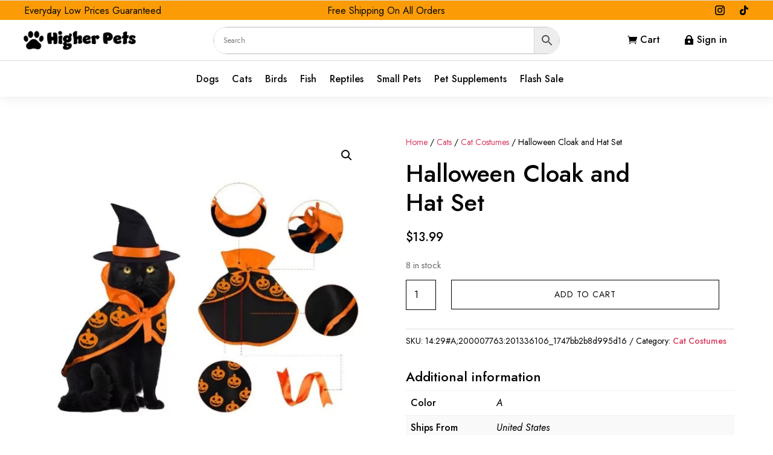

--- FILE ---
content_type: text/css
request_url: https://higherpets.com/wp-content/themes/divi-cart-pro/style.css?ver=4.27.4
body_size: 17389
content:
/*
Theme Name: Divi Cart Pro
Theme URI: https://diviextended.com/products/divi-cart-pro
Description: A ready-to-use Divi child theme designed for WooCommerce with multiple pre-built necessary pages and layouts.
Author: Divi Extended
Author URI: https://diviextended.com/
Template: Divi
Version: 1.5.2
License: GPL v2 or later
License URI: https://www.gnu.org/licenses/gpl-2.0.html
Text Domain: divi-cart-pro
Domain Path: /languages
*/

/* Body */

body {
    font-weight: 400;
}

#top-header .container,
#main-header .container,
.et_pb_row {
    width: 90%;
}

/* Body Ends */

/* Header */

#et-top-navigation,
#top-header,
#top-header .container,
#top-header a,
#top-header .et-social-icon a:before,
.et_mobile_menu .menu-item-has-children>a {
    font-weight: 500 !important;
}

.nav li ul {
	border-width: 1px;
	padding: 0;
	width: 200px;
}

.nav li li {
  	padding: 0 !important;
	line-height: 1.2;
}

.nav li ul li:not(:last-child),
.et_mobile_menu li a {
	border-bottom: 1px solid rgba(0,0,0,0.1);
}

.nav li ul.sub-menu a,
.et_mobile_menu a {
	padding: 15px 20px !important;
}

#top-menu li .menu-item-has-children>a:first-child:after {
    top: 16px;
}

.nav li li ul {
    top: 0;
    left: 200px;
}

.nav li.et-reverse-direction-nav li ul {
    right: 200px;
}

#et_mobile_nav_menu .et_mobile_menu .menu-item-has-children > a:after {
    content: '+';
    display: block !important;
    font-size: 16px;
    font-weight: normal;
    position: absolute;
    right: 10px;
    top: 13px;
}

#et_mobile_nav_menu .et_mobile_menu .menu-item-has-children > .dfh-menu-switched-icon:after {
	content: '-';
}
  
#et_mobile_nav_menu .et_mobile_menu .menu-item-has-children > a {
	position: relative;
}

#et_mobile_nav_menu .et_mobile_menu .menu-item-has-children .sub-menu li {
	display: none;
}

#et_mobile_nav_menu .et_mobile_menu .menu-item-has-children .sub-menu .dfh-show-menu-items {
	display: block;
}

.et_mobile_menu {
	padding: 0 !important;
	border-width: 2px;
	border-radius: 5px;
	border-color: rgba(0,0,0,0.1) !important;
}

#top-menu li.mega-menu>ul {
	border-width: 2px !important;
 	border-radius: 5px !important;
  	padding: 10px 20px !important;
  	width: 100% !important;
}
  
#top-menu li.mega-menu>ul>li>a:first-child,
#top-menu li.mega-menu>ul>li>a {
  	padding: 12px 0 !important;
 	border-bottom: 1px solid rgb(0,0,0,0.1) !important;
	font-weight: 500;
}

.nav li.mega-menu li,
#top-menu li.mega-menu>ul>li:nth-last-child(-n+4)>a {
    border-bottom: none !important;
}

/* Header Ends */

/* Home Page */

.dcp-home-blog-module  .et_pb_blog_grid .et_pb_post {
    padding: 0;
}

.dcp-home-blog-module .et_pb_image_container {
    margin: 0;
}

.dcp-cat-menu li,
.dcp-cat-menu li a {
	width: 100%;
}

.home-4-slider h1 {
	font-size: 70px;
}

.dcp-shoe-category-cta {
	position: relative;
	overflow: hidden;
}

.dcp-shoe-category-cta:before {
    position: absolute;
    content: '';
    top: 0;
    left: 100%;
    width: 100%;
    height: 100%;
    background: rgb(255 255 255 / 70%);
    transition: 0.3s all;
}

.dcp-shoe-category-cta:hover:before {
    left: 0;
    transition: 0.3s all;
}

/* Home Page Ends */


/* WooCommerce */

.woocommerce button.button:disabled[disabled] {
	font-size: 14px;
	border-radius: 0;
}

.woocommerce nav.woocommerce-pagination {
    clear: both;
}

p.demo_store {
    padding: 10px !important;
}

.dcp-shop-menu .et_pb_menu__menu,
.dcp-cat-menu .et_pb_menu__menu {
	display: block !important;
}

.dcp-shop-menu .et_mobile_nav_menu,
.dcp-cat-menu .et_mobile_nav_menu {
	display: none !important;
}

.dcp-shop-menu .et_pb_menu__menu  ul li a::after {
    position: absolute;
    content: "";
    width: 100%;
    height: 2px;
    top: 100%;
    left: 0;
    transition: transform 0.5s;
    transform: scaleX(0);
    transform-origin: left;
}

.dcp-shop-menu .et_pb_menu__menu  ul li a:hover::after {
    transform: scaleX(1);
    transform-origin: left;
}

.et_pb_shop .woocommerce ul.products li.product h2,
.et_pb_shop .woocommerce ul.products li.product .price {
    width: calc(100% - 50px);
}

.dcp-shop-3 .woocommerce ul.products li.product h2,
.dcp-shop-3 .woocommerce ul.products li.product .price {
    width: 100%;
}

.woocommerce-page .dcp-shop-1 ul.products li.product .onsale,
.woocommerce .dcp-shop-1 ul.products li.product .onsale,
.woocommerce-page .dcp-shop-2 ul.products li.product .onsale,
.woocommerce .dcp-shop-2 ul.products li.product .onsale,
.woocommerce-page .dcp-shop-3 ul.products li.product .onsale,
.woocommerce .dcp-shop-3 ul.products li.product .onsale,
.woocommerce-page .dcp-shop-4 ul.products li.product .onsale,
.woocommerce .dcp-shop-4 ul.products li.product .onsale {
    left: 5px !important;
    top: 5px!important;
    width: 45px;
    height: 45px;
    padding: 5px !important;
    display: flex;
    align-items: center;
    justify-content: center;
    border-radius: 50% !important;
}

.orderby,
.woocommerce div.product form.cart .variations td select {
    background-color: transparent;
    border-width: 1px;
    border-style: solid;
}

.et_shop_image {
	display: block;
    overflow: hidden;
}

.woocommerce ul.products li.product .woocommerce-loop-product__title {
	width: calc(100% - 50px);
}

.woocommerce ul.products li.product .et_shop_image {
    margin-bottom: 16px;
}

.woocommerce-page ul.products li.product img,
.woocommerce ul.products li.product a img {
    -webkit-transition: all .6s ease;
    transition: all .6s ease;
    margin: 0 !important;
}

.woocommerce-page ul.products li.product:hover img,
.woocommerce ul.products li.product:hover a img {
    -webkit-transform: scale(1.1);
    transform: scale(1.1);
}

.woocommerce .et_pb_shop .product .add_to_cart_button,
.woocommerce .et_pb_shop .product .add_to_cart_button:hover,
.woocommerce .products .product .add_to_cart_button,
.woocommerce .products .product .add_to_cart_button:hover {
    margin-top: 0 !important;
    position: absolute;
    bottom: 0;
    right: 0;
    z-index: 9999; 
    width: 35px;
    height: 35px;
    padding: 0 !important;
    letter-spacing: 0 !important;
    text-indent: -9999px;
}

.et_pb_shop .product .add_to_cart_button:after,
.products .product .add_to_cart_button:after {
    content: '\e015';
    opacity: 1 !important;
    margin-left: 0 !important;
    font-size: 18px !important;
    right: 8px;
    top: 8px;
    text-indent: 0;
    display: block !important;
} 

.et_pb_shop .product .add_to_cart_button:hover:after,
.products .product .add_to_cart_button:hover:after,
.et_pb_shop .product .add_to_cart_button.ajax_add_to_cart:hover:after,
.products .product .add_to_cart_button.ajax_add_to_cart:hover:after {
    color: #ffffff !important;
}

.et_pb_shop .product .add_to_cart_button,
.products .product .add_to_cart_button {
	background: rgba(0,0,0,0) !important;
}

.et_pb_shop .product .add_to_cart_button.ajax_add_to_cart:after,
.products .product .add_to_cart_button.ajax_add_to_cart:after {
	opacity: 1 !important;
	margin-left: 0 !important;
	font-size: 16px !important;
	right: 8px;
    top: 8px;
    text-indent: 0;
}

.et_shop_image:hover .et_overlay {
    display: none !important;
}

.woocommerce a.added_to_cart {
    display: block;
    text-align: center;
}

.price span {
    font-weight: 500;
}

.woocommerce form .form-row input.input-text {
    padding: 10px;
}

.select2-container .select2-selection--single {
    height: 40px;
    padding-top: 6px;
}

.woocommerce-billing-fields__field-wrapper label {
    color: rgba(51, 51, 51, 0.94);
    padding-bottom: 6px !important;
}

.woocommerce form .form-row {
    margin: 0 0 12px;
}

#order_review_heading {
    padding-top: 30px;
}

.woocommerce span.onsale,
.woocommerce-page span.onsale {
	font-size: 12px;
    padding: 2px 8px !important;
}

.woocommerce input#coupon_code {
   padding: 22px 16px !important;
   text-transform: uppercase;
}

.woocommerce ul.products {
    margin-bottom: -12px;
}

.orderby,
.woocommerce div.product form.cart .variations td select {
	border-radius:0;
	padding: 10px 8px;
}

span.select2.select2-container, .price_slider.ui-slider {
    margin: 5px 0;
}

.woocommerce .quantity input.qty,
.woocommerce-page .quantity input.qty {
	background-color: #ffffff !important;
    border: 1px solid #000000 !important;
    border-radius: 0;
	font-size: 16px !important;
	width: 50px;
	height: 50px;
    padding: 5px;
}

.woocommerce button.button:not(.loading):after,
.woocommerce-page button.button:not(.loading):after,
.woocommerce-page.et_pb_button_helper_class a.button.alt:not(.loading):after,
.woocommerce-page.et_pb_button_helper_class a.button:not(.loading):after {
	display: none;
}

.woocommerce button.button,
.woocommerce-page button.button,
.woocommerce-page.et_pb_button_helper_class a.button.alt,
.woocommerce-page.et_pb_button_helper_class a.button {
	padding: 10px 30px !important;
}

.woocommerce .coupon button.button,
.woocommerce-page .coupon button.button,
.woocommerce form.woocommerce-form-coupon .form-row-last button.button {
	border: none;
    border-bottom: 1px solid;
    padding: 10px 0 !important;
}

.woocommerce .coupon button.button:hover,
.woocommerce-page .coupon button.button:hover,
.woocommerce form.woocommerce-form-coupon .form-row-last button.button:hover {
	background: #ffffff !important;
}

.woocommerce-page table.cart td.actions .coupon .input-text+.button {
    float: none;
	width: auto;
}

.woocommerce .cart-collaterals .cart_totals,
.woocommerce-page .cart-collaterals .cart_totals {
    width: 30%;
}

.woocommerce .woocommerce-info {
	background: transparent !important;
    text-align: center;
    font-size: 24px !important;
	margin-bottom: 20px;
}

.return-to-shop {
	float: none;
	text-align: center;
}

.woocommerce-message {
	text-align: center;
}

.woocommerce-checkout .woocommerce-info {
	text-align: left;
    margin-bottom: 50px;
    padding: 0 !important;
}

.woocommerce input#coupon_code {
	width: 250px;
    font-size: 14px !important;
    background: transparent !important;
    border-bottom: 1px solid !important;
	border: none;
	border-radius: 0;
	margin-right: 0;
	padding: 10px 20px 10px 0 !important;
}

.woocommerce input#coupon_code::placeholder {
    color: #939393 !important;
}

.woocommerce form.woocommerce-form-coupon .form-row {
	padding: 0;
}

.woocommerce form.woocommerce-form-coupon .form-row-first {
	width: auto;
}

.woocommerce form.woocommerce-form-coupon .form-row-last {
	float: left;
}

.woocommerce form.checkout_coupon,
.woocommerce form.login, .woocommerce form.register,
.woocommerce form .form-row input.input-text,
.woocommerce form .form-row textarea,
.woocommerce table.shop_table,
.select2-container--default .select2-selection--single {
    border-radius: 0;
}

#add_payment_method #payment,
.woocommerce-cart #payment,
.woocommerce-checkout #payment {
    background: #f7f7f7;
    border-radius: 0;
}

.woocommerce #payment #place_order,
.woocommerce-page #payment #place_order {
    margin-top: 30px;
}

.woocommerce-thankyou-order-received {
	margin-bottom: 30px;
}

.woocommerce-MyAccount-navigation {
	width: 20% !important;
}

.woocommerce-MyAccount-content {
	width: 78% !important;
}

.woocommerce .woocommerce-MyAccount-content .woocommerce-info {
	text-align: left;
}

.woocommerce-page.et_pb_button_helper_class a.button:hover {
	color: #ffffff !important
}

#et-top-navigation .dcp_mini_cart_header_module_wrapper {
    display: inline-block;
    position: relative;
    float: left;
    margin: -2px 0 0 22px;
    vertical-align: middle;
}

.et_header_style_centered #et-top-navigation .dcp_mini_cart_header_module_wrapper,
.et_header_style_fullscreen #et-top-navigation .dcp_mini_cart_header_module_wrapper,
.et_header_style_split #et-top-navigation .dcp_mini_cart_header_module_wrapper {
    float: none;
}

.et_header_style_slide .et_slide_in_menu_container .dcp_mini_cart {
    display: flex;
    align-items: center;
    justify-content: flex-end;
}

.et_header_style_fullscreen .et_slide_in_menu_container .dcp_mini_cart_header_module_wrapper {
    display: inline-block;
}

.dcp_mini_cart_icon_wrapper a {
    color: inherit;
}

.dcp_mini_cart_icon_wrapper .dcp_mini_cart_icon,
.et-db #et-boc .et-l .dcp_mini_cart_icon {
    font-size: 16px;
}

.dcp_mini_cart_icon_wrapper .dcp_mini_cart_default_icon:before {
    content: "\e07a";
    font-family: inherit;
}

.woocommerce a.remove {
    line-height: 0.85;
}

/* WooCommerce Ends */

/* Sidebar */

.woocommerce .widget_price_filter .price_slider_amount .button {
    margin-top: 15px !important;
}

.woocommerce .widget_price_filter .price_slider_amount .button, 
.woocommerce .widget_price_filter .price_slider_amount .button:hover {
    padding: 10px 30px !important;
}

.woocommerce .widget_price_filter .price_slider_amount .button:hover:after {
    display: none;
}

h4.widgettitle {
    padding-bottom: 20px;
}

button.woocommerce-widget-layered-nav-dropdown__submit {
    font-size: 14px;
    font-weight: 400;
    padding: 10px 30px;
    cursor: pointer;
    background: none;
    border-width: 1px;
	letter-spacing: 1px;
	text-transform: uppercase;
	line-height: 1.7em;
}

.woocommerce button.woocommerce-widget-layered-nav-dropdown__submit:hover {
    color: #ffffff !important;
}

.woocommerce-product-search .search-field {
    padding: 10px;
    border: 1px solid #666666;
    border-radius: 3px;
    width: 100%;
    margin-bottom: 15px;
}

.woocommerce-widget-layered-nav li {
    margin-top: 9px !important;
    margin-bottom: 0!important;
    line-height: 1.4 !important;
}

.select2-container--default .select2-selection--multiple {
    border: 1px solid !important;
    border-radius: 0 !important;
}

.woocommerce-widget-layered-nav input {
    padding: 5px 10px !important;
}

.woocommerce-product-search button {
	text-transform: uppercase;
	padding: 10px 30px;
	cursor: pointer;
	background-color: transparent;
	border: 1px solid !important;
}

.woocommerce-product-search button:hover {
	color: #ffffff !important;
}

.et_pb_widget select {
    width: 100%;
    height: 42px;
    padding: 10px;
}

.woocommerce ul.product_list_widget li .star-rating {
    margin: 5px 0;
}

.woocommerce ul.product_list_widget li a {
    font-weight: 500;
}

/* Sidebar Ends */

/* Media Queries */

@media screen and (max-width: 980px) {
    
    .home-4-slider h1 {
    	font-size: 40px;
    }
    
    .dcp-home-category-row .et_pb_column:nth-child(1) {
    	margin-bottom: 10px !important;
    }
    
    .dcp-shop-3 .product .add_to_cart_button,
    .dcp-shop-3 .products .product .add_to_cart_button {
        margin-top: 0!important;
        position: absolute;
        top: 10px;
        right: 10px;
    }
    
    .dcp-shop-4 .product .add_to_cart_button,
    .dcp-shop-4 .product .add_to_cart_button:hover,
    .dcp-shop-4 .products .product .add_to_cart_button,
    .dcp-shop-4 .products .product .add_to_cart_button:hover {
    	position: unset;
    }
    
}

@media screen and (min-width: 768px) {
    
    .woocommerce .dcp-shop-3 ul.products li.product,
    .woocommerce .dcp-shop-4 ul.products li.product {
        overflow: hidden;
    }
    
    .dcp-shop-3 .product .add_to_cart_button,
    .dcp-shop-3 .products .product .add_to_cart_button {
        margin-top: 0 !important;
        position: absolute;
        top: -50px;
        right: 15px;
        background: #ffffff !important;
        border-color: #ffffff !important;
        opacity: 0;
    }
    
    .dcp-shop-3 .product:hover .add_to_cart_button,
    .dcp-shop-3 .products .product:hover .add_to_cart_button {
        top: 15px;
        right: 15px !important;
        opacity: 1;
    }
    
    .dcp-shop-4 .woocommerce .product .add_to_cart_button,
    .dcp-shop-4 .woocommerce .products .product .add_to_cart_button {
        margin-top: 10px !important;
        position: absolute;
        bottom: -50px;
        right: 0;
        opacity: 0;
    }
    
    .dcp-shop-4 .woocommerce .product:hover .add_to_cart_button,
    .dcp-shop-4 .woocommerce .products .product:hover .add_to_cart_button {
        bottom: 0;
        opacity: 1;
    }
    
}

@media screen and (max-width: 767px) {
    
    .et_pb_shop ul.products.columns-1 li.product,
    .et_pb_shop ul.products.columns-2 li.product, 
    .et_pb_shop ul.products.columns-3 li.product, 
    .et_pb_shop ul.products.columns-4 li.product, 
    .et_pb_shop ul.products.columns-5 li.product, 
    .et_pb_shop ul.products.columns-6 li.product {
        width: 100% !important;
        margin-right: 0 !important;
    }
    
    .dcp-shop-3 .product .add_to_cart_button,
    .dcp-shop-3 .products .product .add_to_cart_button {
        margin-top: 0 !important;
        position: absolute;
        top: 15px;
        right: 15px !important;
        background: #ffffff !important;
        border-color: #ffffff !important;
    }
    
    .dcp-shop-4 .woocommerce .product .add_to_cart_button,
    .dcp-shop-4 .woocommerce .products .product .add_to_cart_button {
        margin-top: 10px !important;
        position: absolute;
        bottom: 0;
        right: 0;
    }
        
    .home-4-slider h1 {
    	font-size: 30px;
    }
    
    .woocommerce input#coupon_code {
		width: 180px !important;
	}
	
	.woocommerce .woocommerce-info {
		font-size: 18px !important;
	}
	
	.woocommerce form.woocommerce-form-coupon .form-row-first {
        width: 180px !important;
        float: left !important;
    }
    
}

/* Media Queries Ends */